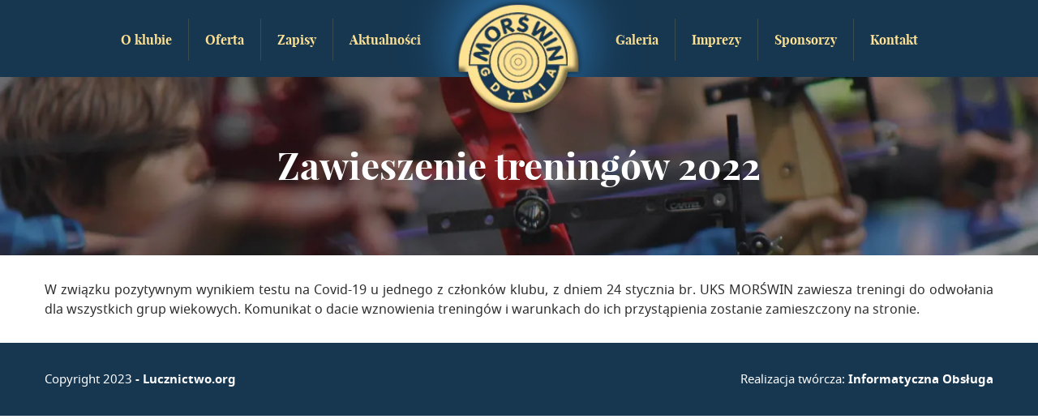

--- FILE ---
content_type: text/html; charset=UTF-8
request_url: http://lucznictwo.org/zawieszenie-treningow-2022/
body_size: 5746
content:
<!DOCTYPE html>
<html>
<head>
<meta name="viewport" content="width=device-width, initial-scale=1">
<meta http-equiv="Content-Type" content="text/html; charset=utf-8" />
<meta name="Author" content="Informatyczna Obsługa" />
<!-- <link rel="stylesheet" href="http://lucznictwo.org/wp-content/themes/lucznictwo/style.css"> -->
<link rel="stylesheet" type="text/css" href="//lucznictwo.org/wp-content/cache/wpfc-minified/jykim5co/4oxj7.css" media="all"/>
<link rel="icon" type="image/png" href="ikona.png">
<script src='//lucznictwo.org/wp-content/cache/wpfc-minified/97no5tn5/4oxj7.js' type="text/javascript"></script>
<!-- <script src="http://lucznictwo.org/wp-content/themes/lucznictwo/js/jquery.min.js"></script> -->
<title>Zawieszenie treningów 2022 &#8211; Morświn Łucznictwo</title>
<meta name='robots' content='max-image-preview:large' />
<style>img:is([sizes="auto" i], [sizes^="auto," i]) { contain-intrinsic-size: 3000px 1500px }</style>
<link rel="alternate" type="application/rss+xml" title="Morświn Łucznictwo &raquo; Zawieszenie treningów 2022 Kanał z komentarzami" href="http://lucznictwo.org/zawieszenie-treningow-2022/feed/" />
<style>
.lazyload,
.lazyloading {
max-width: 100%;
}
</style>
<!-- <link rel='stylesheet' id='responsive-slider-css' href='http://lucznictwo.org/wp-content/plugins/responsive-slider/css/responsive-slider.css?ver=0.1' type='text/css' media='all' /> -->
<!-- <link rel='stylesheet' id='wp-block-library-css' href='http://lucznictwo.org/wp-includes/css/dist/block-library/style.min.css?ver=6.8.3' type='text/css' media='all' /> -->
<link rel="stylesheet" type="text/css" href="//lucznictwo.org/wp-content/cache/wpfc-minified/9mesu4e6/4oxj7.css" media="all"/>
<style id='classic-theme-styles-inline-css' type='text/css'>
/*! This file is auto-generated */
.wp-block-button__link{color:#fff;background-color:#32373c;border-radius:9999px;box-shadow:none;text-decoration:none;padding:calc(.667em + 2px) calc(1.333em + 2px);font-size:1.125em}.wp-block-file__button{background:#32373c;color:#fff;text-decoration:none}
</style>
<style id='global-styles-inline-css' type='text/css'>
:root{--wp--preset--aspect-ratio--square: 1;--wp--preset--aspect-ratio--4-3: 4/3;--wp--preset--aspect-ratio--3-4: 3/4;--wp--preset--aspect-ratio--3-2: 3/2;--wp--preset--aspect-ratio--2-3: 2/3;--wp--preset--aspect-ratio--16-9: 16/9;--wp--preset--aspect-ratio--9-16: 9/16;--wp--preset--color--black: #000000;--wp--preset--color--cyan-bluish-gray: #abb8c3;--wp--preset--color--white: #ffffff;--wp--preset--color--pale-pink: #f78da7;--wp--preset--color--vivid-red: #cf2e2e;--wp--preset--color--luminous-vivid-orange: #ff6900;--wp--preset--color--luminous-vivid-amber: #fcb900;--wp--preset--color--light-green-cyan: #7bdcb5;--wp--preset--color--vivid-green-cyan: #00d084;--wp--preset--color--pale-cyan-blue: #8ed1fc;--wp--preset--color--vivid-cyan-blue: #0693e3;--wp--preset--color--vivid-purple: #9b51e0;--wp--preset--gradient--vivid-cyan-blue-to-vivid-purple: linear-gradient(135deg,rgba(6,147,227,1) 0%,rgb(155,81,224) 100%);--wp--preset--gradient--light-green-cyan-to-vivid-green-cyan: linear-gradient(135deg,rgb(122,220,180) 0%,rgb(0,208,130) 100%);--wp--preset--gradient--luminous-vivid-amber-to-luminous-vivid-orange: linear-gradient(135deg,rgba(252,185,0,1) 0%,rgba(255,105,0,1) 100%);--wp--preset--gradient--luminous-vivid-orange-to-vivid-red: linear-gradient(135deg,rgba(255,105,0,1) 0%,rgb(207,46,46) 100%);--wp--preset--gradient--very-light-gray-to-cyan-bluish-gray: linear-gradient(135deg,rgb(238,238,238) 0%,rgb(169,184,195) 100%);--wp--preset--gradient--cool-to-warm-spectrum: linear-gradient(135deg,rgb(74,234,220) 0%,rgb(151,120,209) 20%,rgb(207,42,186) 40%,rgb(238,44,130) 60%,rgb(251,105,98) 80%,rgb(254,248,76) 100%);--wp--preset--gradient--blush-light-purple: linear-gradient(135deg,rgb(255,206,236) 0%,rgb(152,150,240) 100%);--wp--preset--gradient--blush-bordeaux: linear-gradient(135deg,rgb(254,205,165) 0%,rgb(254,45,45) 50%,rgb(107,0,62) 100%);--wp--preset--gradient--luminous-dusk: linear-gradient(135deg,rgb(255,203,112) 0%,rgb(199,81,192) 50%,rgb(65,88,208) 100%);--wp--preset--gradient--pale-ocean: linear-gradient(135deg,rgb(255,245,203) 0%,rgb(182,227,212) 50%,rgb(51,167,181) 100%);--wp--preset--gradient--electric-grass: linear-gradient(135deg,rgb(202,248,128) 0%,rgb(113,206,126) 100%);--wp--preset--gradient--midnight: linear-gradient(135deg,rgb(2,3,129) 0%,rgb(40,116,252) 100%);--wp--preset--font-size--small: 13px;--wp--preset--font-size--medium: 20px;--wp--preset--font-size--large: 36px;--wp--preset--font-size--x-large: 42px;--wp--preset--spacing--20: 0.44rem;--wp--preset--spacing--30: 0.67rem;--wp--preset--spacing--40: 1rem;--wp--preset--spacing--50: 1.5rem;--wp--preset--spacing--60: 2.25rem;--wp--preset--spacing--70: 3.38rem;--wp--preset--spacing--80: 5.06rem;--wp--preset--shadow--natural: 6px 6px 9px rgba(0, 0, 0, 0.2);--wp--preset--shadow--deep: 12px 12px 50px rgba(0, 0, 0, 0.4);--wp--preset--shadow--sharp: 6px 6px 0px rgba(0, 0, 0, 0.2);--wp--preset--shadow--outlined: 6px 6px 0px -3px rgba(255, 255, 255, 1), 6px 6px rgba(0, 0, 0, 1);--wp--preset--shadow--crisp: 6px 6px 0px rgba(0, 0, 0, 1);}:where(.is-layout-flex){gap: 0.5em;}:where(.is-layout-grid){gap: 0.5em;}body .is-layout-flex{display: flex;}.is-layout-flex{flex-wrap: wrap;align-items: center;}.is-layout-flex > :is(*, div){margin: 0;}body .is-layout-grid{display: grid;}.is-layout-grid > :is(*, div){margin: 0;}:where(.wp-block-columns.is-layout-flex){gap: 2em;}:where(.wp-block-columns.is-layout-grid){gap: 2em;}:where(.wp-block-post-template.is-layout-flex){gap: 1.25em;}:where(.wp-block-post-template.is-layout-grid){gap: 1.25em;}.has-black-color{color: var(--wp--preset--color--black) !important;}.has-cyan-bluish-gray-color{color: var(--wp--preset--color--cyan-bluish-gray) !important;}.has-white-color{color: var(--wp--preset--color--white) !important;}.has-pale-pink-color{color: var(--wp--preset--color--pale-pink) !important;}.has-vivid-red-color{color: var(--wp--preset--color--vivid-red) !important;}.has-luminous-vivid-orange-color{color: var(--wp--preset--color--luminous-vivid-orange) !important;}.has-luminous-vivid-amber-color{color: var(--wp--preset--color--luminous-vivid-amber) !important;}.has-light-green-cyan-color{color: var(--wp--preset--color--light-green-cyan) !important;}.has-vivid-green-cyan-color{color: var(--wp--preset--color--vivid-green-cyan) !important;}.has-pale-cyan-blue-color{color: var(--wp--preset--color--pale-cyan-blue) !important;}.has-vivid-cyan-blue-color{color: var(--wp--preset--color--vivid-cyan-blue) !important;}.has-vivid-purple-color{color: var(--wp--preset--color--vivid-purple) !important;}.has-black-background-color{background-color: var(--wp--preset--color--black) !important;}.has-cyan-bluish-gray-background-color{background-color: var(--wp--preset--color--cyan-bluish-gray) !important;}.has-white-background-color{background-color: var(--wp--preset--color--white) !important;}.has-pale-pink-background-color{background-color: var(--wp--preset--color--pale-pink) !important;}.has-vivid-red-background-color{background-color: var(--wp--preset--color--vivid-red) !important;}.has-luminous-vivid-orange-background-color{background-color: var(--wp--preset--color--luminous-vivid-orange) !important;}.has-luminous-vivid-amber-background-color{background-color: var(--wp--preset--color--luminous-vivid-amber) !important;}.has-light-green-cyan-background-color{background-color: var(--wp--preset--color--light-green-cyan) !important;}.has-vivid-green-cyan-background-color{background-color: var(--wp--preset--color--vivid-green-cyan) !important;}.has-pale-cyan-blue-background-color{background-color: var(--wp--preset--color--pale-cyan-blue) !important;}.has-vivid-cyan-blue-background-color{background-color: var(--wp--preset--color--vivid-cyan-blue) !important;}.has-vivid-purple-background-color{background-color: var(--wp--preset--color--vivid-purple) !important;}.has-black-border-color{border-color: var(--wp--preset--color--black) !important;}.has-cyan-bluish-gray-border-color{border-color: var(--wp--preset--color--cyan-bluish-gray) !important;}.has-white-border-color{border-color: var(--wp--preset--color--white) !important;}.has-pale-pink-border-color{border-color: var(--wp--preset--color--pale-pink) !important;}.has-vivid-red-border-color{border-color: var(--wp--preset--color--vivid-red) !important;}.has-luminous-vivid-orange-border-color{border-color: var(--wp--preset--color--luminous-vivid-orange) !important;}.has-luminous-vivid-amber-border-color{border-color: var(--wp--preset--color--luminous-vivid-amber) !important;}.has-light-green-cyan-border-color{border-color: var(--wp--preset--color--light-green-cyan) !important;}.has-vivid-green-cyan-border-color{border-color: var(--wp--preset--color--vivid-green-cyan) !important;}.has-pale-cyan-blue-border-color{border-color: var(--wp--preset--color--pale-cyan-blue) !important;}.has-vivid-cyan-blue-border-color{border-color: var(--wp--preset--color--vivid-cyan-blue) !important;}.has-vivid-purple-border-color{border-color: var(--wp--preset--color--vivid-purple) !important;}.has-vivid-cyan-blue-to-vivid-purple-gradient-background{background: var(--wp--preset--gradient--vivid-cyan-blue-to-vivid-purple) !important;}.has-light-green-cyan-to-vivid-green-cyan-gradient-background{background: var(--wp--preset--gradient--light-green-cyan-to-vivid-green-cyan) !important;}.has-luminous-vivid-amber-to-luminous-vivid-orange-gradient-background{background: var(--wp--preset--gradient--luminous-vivid-amber-to-luminous-vivid-orange) !important;}.has-luminous-vivid-orange-to-vivid-red-gradient-background{background: var(--wp--preset--gradient--luminous-vivid-orange-to-vivid-red) !important;}.has-very-light-gray-to-cyan-bluish-gray-gradient-background{background: var(--wp--preset--gradient--very-light-gray-to-cyan-bluish-gray) !important;}.has-cool-to-warm-spectrum-gradient-background{background: var(--wp--preset--gradient--cool-to-warm-spectrum) !important;}.has-blush-light-purple-gradient-background{background: var(--wp--preset--gradient--blush-light-purple) !important;}.has-blush-bordeaux-gradient-background{background: var(--wp--preset--gradient--blush-bordeaux) !important;}.has-luminous-dusk-gradient-background{background: var(--wp--preset--gradient--luminous-dusk) !important;}.has-pale-ocean-gradient-background{background: var(--wp--preset--gradient--pale-ocean) !important;}.has-electric-grass-gradient-background{background: var(--wp--preset--gradient--electric-grass) !important;}.has-midnight-gradient-background{background: var(--wp--preset--gradient--midnight) !important;}.has-small-font-size{font-size: var(--wp--preset--font-size--small) !important;}.has-medium-font-size{font-size: var(--wp--preset--font-size--medium) !important;}.has-large-font-size{font-size: var(--wp--preset--font-size--large) !important;}.has-x-large-font-size{font-size: var(--wp--preset--font-size--x-large) !important;}
:where(.wp-block-post-template.is-layout-flex){gap: 1.25em;}:where(.wp-block-post-template.is-layout-grid){gap: 1.25em;}
:where(.wp-block-columns.is-layout-flex){gap: 2em;}:where(.wp-block-columns.is-layout-grid){gap: 2em;}
:root :where(.wp-block-pullquote){font-size: 1.5em;line-height: 1.6;}
</style>
<!-- <link rel='stylesheet' id='contact-form-7-css' href='http://lucznictwo.org/wp-content/plugins/contact-form-7/includes/css/styles.css?ver=6.1.2' type='text/css' media='all' /> -->
<!-- <link rel='stylesheet' id='slb_core-css' href='http://lucznictwo.org/wp-content/plugins/simple-lightbox/client/css/app.css?ver=2.9.4' type='text/css' media='all' /> -->
<link rel="stylesheet" type="text/css" href="//lucznictwo.org/wp-content/cache/wpfc-minified/qtsz3av9/4p4c0.css" media="all"/>
<!-- <script type="text/javascript" src="http://lucznictwo.org/wp-includes/js/jquery/jquery.min.js?ver=3.7.1" id="jquery-core-js"></script> -->
<!-- <script type="text/javascript" src="http://lucznictwo.org/wp-includes/js/jquery/jquery-migrate.min.js?ver=3.4.1" id="jquery-migrate-js"></script> -->
<link rel="https://api.w.org/" href="http://lucznictwo.org/wp-json/" /><link rel="alternate" title="JSON" type="application/json" href="http://lucznictwo.org/wp-json/wp/v2/posts/4447" /><link rel="EditURI" type="application/rsd+xml" title="RSD" href="http://lucznictwo.org/xmlrpc.php?rsd" />
<meta name="generator" content="WordPress 6.8.3" />
<link rel="canonical" href="http://lucznictwo.org/zawieszenie-treningow-2022/" />
<link rel='shortlink' href='http://lucznictwo.org/?p=4447' />
<link rel="alternate" title="oEmbed (JSON)" type="application/json+oembed" href="http://lucznictwo.org/wp-json/oembed/1.0/embed?url=http%3A%2F%2Flucznictwo.org%2Fzawieszenie-treningow-2022%2F" />
<link rel="alternate" title="oEmbed (XML)" type="text/xml+oembed" href="http://lucznictwo.org/wp-json/oembed/1.0/embed?url=http%3A%2F%2Flucznictwo.org%2Fzawieszenie-treningow-2022%2F&#038;format=xml" />
<script>document.createElement( "picture" );if(!window.HTMLPictureElement && document.addEventListener) {window.addEventListener("DOMContentLoaded", function() {var s = document.createElement("script");s.src = "http://lucznictwo.org/wp-content/plugins/webp-express/js/picturefill.min.js";document.body.appendChild(s);});}</script>		<script>
document.documentElement.className = document.documentElement.className.replace('no-js', 'js');
</script>
<style>
.no-js img.lazyload {
display: none;
}
figure.wp-block-image img.lazyloading {
min-width: 150px;
}
.lazyload,
.lazyloading {
--smush-placeholder-width: 100px;
--smush-placeholder-aspect-ratio: 1/1;
width: var(--smush-image-width, var(--smush-placeholder-width)) !important;
aspect-ratio: var(--smush-image-aspect-ratio, var(--smush-placeholder-aspect-ratio)) !important;
}
.lazyload, .lazyloading {
opacity: 0;
}
.lazyloaded {
opacity: 1;
transition: opacity 400ms;
transition-delay: 0ms;
}
</style>
<script>
$(document).ready(function(){
$(".menu-item-has-children").hover(function() {
$("> .sub-menu", this).stop(true, true).fadeIn(180);
}, function() {
$("> .sub-menu", this).stop(true, true).fadeOut(180);
});
$("#trigger").click(function() {
$("#menu-menu").toggle('fast');
});
});
</script>
</head>
<body>
<div class="menu-wrap">
<picture><source data-srcset="http://lucznictwo.org/wp-content/webp-express/webp-images/themes/lucznictwo/img/trigger.jpg.webp" type="image/webp"><img data-src="http://lucznictwo.org/wp-content/themes/lucznictwo/img/trigger.jpg" id="trigger" alt="Menu" class="webpexpress-processed lazyload" src="[data-uri]" style="--smush-placeholder-width: 32px; --smush-placeholder-aspect-ratio: 32/24;"></picture>
<a href="/"><picture><source data-srcset="http://lucznictwo.org/wp-content/webp-express/webp-images/themes/lucznictwo/img/logot.png.webp" type="image/webp"><img data-src="http://lucznictwo.org/wp-content/themes/lucznictwo/img/logot.png" id="logotop" alt="UKS MORŚWIN" title="Powrót na stronę główną" class="webpexpress-processed lazyload" src="[data-uri]" style="--smush-placeholder-width: 159px; --smush-placeholder-aspect-ratio: 159/145;"></picture></a>
<picture><source data-srcset="http://lucznictwo.org/wp-content/webp-express/webp-images/themes/lucznictwo/img/logob.png.webp" type="image/webp"><img data-src="http://lucznictwo.org/wp-content/themes/lucznictwo/img/logob.png" id="logob" alt="UKS MORŚWIN" class="webpexpress-processed lazyload" src="[data-uri]" style="--smush-placeholder-width: 316px; --smush-placeholder-aspect-ratio: 316/95;"></picture>
<div class="menu-menu-container"><ul id="menu-menu" class="menu"><li id="menu-item-125" class="menu-item menu-item-type-custom menu-item-object-custom menu-item-has-children menu-item-125"><a href="#">O klubie</a>
<ul class="sub-menu">
<li id="menu-item-45" class="menu-item menu-item-type-post_type menu-item-object-page menu-item-45"><a href="http://lucznictwo.org/o-klubie/poznaj-uks-morswin/">Poznaj UKS MORŚWIN</a></li>
<li id="menu-item-44" class="menu-item menu-item-type-post_type menu-item-object-page menu-item-44"><a href="http://lucznictwo.org/o-klubie/treningi/">Treningi</a></li>
<li id="menu-item-43" class="menu-item menu-item-type-post_type menu-item-object-page menu-item-43"><a href="http://lucznictwo.org/o-klubie/zawodnicy/">Zawodnicy</a></li>
<li id="menu-item-42" class="menu-item menu-item-type-post_type menu-item-object-page menu-item-42"><a href="http://lucznictwo.org/o-klubie/media-o-klubie/">Media o klubie</a></li>
</ul>
</li>
<li id="menu-item-30" class="menu-item menu-item-type-post_type menu-item-object-page menu-item-30"><a href="http://lucznictwo.org/oferta/">Oferta</a></li>
<li id="menu-item-32" class="menu-item menu-item-type-post_type menu-item-object-page menu-item-32"><a href="http://lucznictwo.org/zapisy/">Zapisy</a></li>
<li id="menu-item-25" class="menu-item menu-item-type-post_type menu-item-object-page current_page_parent menu-item-25"><a href="http://lucznictwo.org/aktualnosci/">Aktualności</a></li>
<li id="menu-item-26" class="menu-item menu-item-type-post_type menu-item-object-page menu-item-26"><a href="http://lucznictwo.org/galeria/">Galeria</a></li>
<li id="menu-item-27" class="menu-item menu-item-type-post_type menu-item-object-page menu-item-27"><a href="http://lucznictwo.org/imprezy/">Imprezy</a></li>
<li id="menu-item-31" class="menu-item menu-item-type-post_type menu-item-object-page menu-item-31"><a href="http://lucznictwo.org/sponsorzy/">Sponsorzy</a></li>
<li id="menu-item-28" class="menu-item menu-item-type-post_type menu-item-object-page menu-item-28"><a href="http://lucznictwo.org/kontakt/">Kontakt</a></li>
</ul></div></div>
<div id="header-img" style="background:inherit;" data-bg="url(&#039;http://lucznictwo.org/wp-content/uploads/2017/12/aktualnosci.jpg&#039;) center" class="lazyload">
<h1>Zawieszenie treningów 2022</h1>
</div>
<div class="page-content wrap1170">
<div id="primary" class="content-area">
<div id="content" class="site-content" role="main">
<div id="post-4447" class="post-4447 post type-post status-publish format-standard has-post-thumbnail hentry category-news">
<div class="entry-content">
<p style="text-align: justify;">W&nbsp;związku pozytywnym wynikiem testu na&nbsp;Covid-19 u&nbsp;jednego z&nbsp;członków klubu, z&nbsp;dniem 24 stycznia br.&nbsp;UKS MORŚWIN zawiesza treningi do&nbsp;odwołania dla wszystkich grup wiekowych. Komunikat o&nbsp;dacie wznowienia treningów i&nbsp;warunkach do&nbsp;ich przystąpienia zostanie zamieszczony na&nbsp;stronie.</p>	</div><!-- .entry-content -->
</div><!-- #post-## -->
</div><!-- #content -->
</div><!-- #primary -->
</div><div style="clear:both;"></div>
<div id="footer">
<div class="wrap1170">
<div class="left">Copyright 2023 <strong>- Lucznictwo.org</strong></div>
<div class="right">Realizacja twórcza: <strong><a href="https://informatycznaobsluga.pl">Informatyczna Obsługa</a></strong></div>
</div>
</div>
<script type="speculationrules">
{"prefetch":[{"source":"document","where":{"and":[{"href_matches":"\/*"},{"not":{"href_matches":["\/wp-*.php","\/wp-admin\/*","\/wp-content\/uploads\/*","\/wp-content\/*","\/wp-content\/plugins\/*","\/wp-content\/themes\/lucznictwo\/*","\/*\\?(.+)"]}},{"not":{"selector_matches":"a[rel~=\"nofollow\"]"}},{"not":{"selector_matches":".no-prefetch, .no-prefetch a"}}]},"eagerness":"conservative"}]}
</script>
<script type="text/javascript" id="responsive-slider_flex-slider-js-extra">
/* <![CDATA[ */
var slider = {"effect":"fade","delay":"5000","duration":"600","start":"1"};
/* ]]> */
</script>
<script type="text/javascript" src="http://lucznictwo.org/wp-content/plugins/responsive-slider/responsive-slider.js?ver=0.1" id="responsive-slider_flex-slider-js"></script>
<script type="text/javascript" src="http://lucznictwo.org/wp-includes/js/dist/hooks.min.js?ver=4d63a3d491d11ffd8ac6" id="wp-hooks-js"></script>
<script type="text/javascript" src="http://lucznictwo.org/wp-includes/js/dist/i18n.min.js?ver=5e580eb46a90c2b997e6" id="wp-i18n-js"></script>
<script type="text/javascript" id="wp-i18n-js-after">
/* <![CDATA[ */
wp.i18n.setLocaleData( { 'text direction\u0004ltr': [ 'ltr' ] } );
/* ]]> */
</script>
<script type="text/javascript" src="http://lucznictwo.org/wp-content/plugins/contact-form-7/includes/swv/js/index.js?ver=6.1.2" id="swv-js"></script>
<script type="text/javascript" id="contact-form-7-js-translations">
/* <![CDATA[ */
( function( domain, translations ) {
var localeData = translations.locale_data[ domain ] || translations.locale_data.messages;
localeData[""].domain = domain;
wp.i18n.setLocaleData( localeData, domain );
} )( "contact-form-7", {"translation-revision-date":"2025-10-01 13:24:59+0000","generator":"GlotPress\/4.0.1","domain":"messages","locale_data":{"messages":{"":{"domain":"messages","plural-forms":"nplurals=3; plural=(n == 1) ? 0 : ((n % 10 >= 2 && n % 10 <= 4 && (n % 100 < 12 || n % 100 > 14)) ? 1 : 2);","lang":"pl"},"This contact form is placed in the wrong place.":["Ten formularz kontaktowy zosta\u0142 umieszczony w niew\u0142a\u015bciwym miejscu."],"Error:":["B\u0142\u0105d:"]}},"comment":{"reference":"includes\/js\/index.js"}} );
/* ]]> */
</script>
<script type="text/javascript" id="contact-form-7-js-before">
/* <![CDATA[ */
var wpcf7 = {
"api": {
"root": "http:\/\/lucznictwo.org\/wp-json\/",
"namespace": "contact-form-7\/v1"
}
};
/* ]]> */
</script>
<script type="text/javascript" src="http://lucznictwo.org/wp-content/plugins/contact-form-7/includes/js/index.js?ver=6.1.2" id="contact-form-7-js"></script>
<script type="text/javascript" id="smush-lazy-load-js-before">
/* <![CDATA[ */
var smushLazyLoadOptions = {"autoResizingEnabled":false,"autoResizeOptions":{"precision":5,"skipAutoWidth":true}};
/* ]]> */
</script>
<script type="text/javascript" src="http://lucznictwo.org/wp-content/plugins/wp-smushit/app/assets/js/smush-lazy-load.min.js?ver=3.22.1" id="smush-lazy-load-js"></script>
<script type="text/javascript" id="slb_context">/* <![CDATA[ */if ( !!window.jQuery ) {(function($){$(document).ready(function(){if ( !!window.SLB ) { {$.extend(SLB, {"context":["public","user_guest"]});} }})})(jQuery);}/* ]]> */</script>
</body>
</html><!-- WP Fastest Cache file was created in 0.228 seconds, on 22 January 2026 @ 13:35 --><!-- via php -->

--- FILE ---
content_type: text/css
request_url: http://lucznictwo.org/wp-content/cache/wpfc-minified/jykim5co/4oxj7.css
body_size: 5741
content:
html, body, div, span, applet, object, iframe,
h1, h2, h3, h4, h5, h6, p, blockquote, pre,
a, abbr, acronym, address, big, cite, code,
del, dfn, em, img, ins, kbd, q, s, samp,
small, strike, strong, sub, sup, tt, var,
b, u, i, center,
dl, dt, dd, ol, ul, li,
fieldset, form, label, legend,
table, caption, tbody, tfoot, thead, tr, th, td,
article, aside, canvas, details, embed, 
figure, figcaption, footer, header, hgroup, 
menu, nav, output, ruby, section, summary,
time, mark, audio, video {
margin: 0;
padding: 0;
border: 0;
font-size: 100%;
font: inherit;
vertical-align: baseline;
}
article, aside, details, figcaption, figure, 
footer, header, hgroup, menu, nav, section {
display: block;
}
body {
line-height: 1;
}
ol, ul {
list-style: none;
}
blockquote, q {
quotes: none;
}
blockquote:before, blockquote:after,
q:before, q:after {
content: '';
content: none;
}
table {
border-collapse: collapse;
border-spacing: 0;
} .alignnone {
margin: 5px 20px 20px 0;
}
.aligncenter,
div.aligncenter {
display: block;
margin: 5px auto 5px auto;
}
.alignright {
float:right;
margin: 5px 0 20px 20px;
}
.alignleft {
float: left;
margin: 5px 20px 20px 0;
}
a img.alignright {
float: right;
margin: 5px 0 20px 20px;
}
a img.alignnone {
margin: 5px 20px 20px 0;
}
a img.alignleft {
float: left;
margin: 5px 20px 20px 0;
}
a img.aligncenter {
display: block;
margin-left: auto;
margin-right: auto;
}
.wp-caption {
background: #fff;
border: 1px solid #f0f0f0;
max-width: 96%; padding: 5px 3px 10px;
text-align: center;
}
.wp-caption.alignnone {
margin: 5px 20px 20px 0;
}
.wp-caption.alignleft {
margin: 5px 20px 20px 0;
}
.wp-caption.alignright {
margin: 5px 0 20px 20px;
}
.wp-caption img {
border: 0 none;
height: auto;
margin: 0;
max-width: 98.5%;
padding: 0;
width: auto;
}
.wp-caption p.wp-caption-text {
font-size: 11px;
line-height: 17px;
margin: 0;
padding: 0 4px 5px;
} .screen-reader-text {
clip: rect(1px, 1px, 1px, 1px);
position: absolute !important;
white-space: nowrap;
height: 1px;
width: 1px;
overflow: hidden;
}
.screen-reader-text:focus {
background-color: #f1f1f1;
border-radius: 3px;
box-shadow: 0 0 2px 2px rgba(0, 0, 0, 0.6);
clip: auto !important;
color: #21759b;
display: block;
font-size: 14px;
font-size: 0.875rem;
font-weight: bold;
height: auto;
left: 5px;
line-height: normal;
padding: 15px 23px 14px;
text-decoration: none;
top: 5px;
width: auto;
z-index: 100000; }
.gallery {
margin-bottom: 20px;
}
.gallery-item {
float: left;
margin: 0 4px 4px 0;
overflow: hidden;
position: relative;
}
.gallery-columns-1 .gallery-item {
max-width: 100%;
}
.gallery-columns-2 .gallery-item {
max-width: 48%;
max-width: -webkit-calc(50% - 4px);
max-width:         calc(50% - 4px);
}
.gallery-columns-3 .gallery-item {
max-width: 32%;
max-width: -webkit-calc(33.3% - 4px);
max-width:         calc(33.3% - 4px);
}
.gallery-columns-4 .gallery-item {
max-width: 23%;
max-width: -webkit-calc(25% - 4px);
max-width:         calc(25% - 4px);
}
.gallery-columns-5 .gallery-item {
max-width: 19%;
max-width: -webkit-calc(20% - 4px);
max-width:         calc(20% - 4px);
}
.gallery-columns-6 .gallery-item {
max-width: 15%;
max-width: -webkit-calc(16.7% - 4px);
max-width:         calc(16.7% - 4px);
}
.gallery-columns-7 .gallery-item {
max-width: 13%;
max-width: -webkit-calc(14.28% - 4px);
max-width:         calc(14.28% - 4px);
}
.gallery-columns-8 .gallery-item {
max-width: 11%;
max-width: -webkit-calc(12.5% - 4px);
max-width:         calc(12.5% - 4px);
}
.gallery-columns-9 .gallery-item {
max-width: 9%;
max-width: -webkit-calc(11.1% - 4px);
max-width:         calc(11.1% - 4px);
}
.gallery-columns-1 .gallery-item:nth-of-type(1n),
.gallery-columns-2 .gallery-item:nth-of-type(2n),
.gallery-columns-3 .gallery-item:nth-of-type(3n),
.gallery-columns-4 .gallery-item:nth-of-type(4n),
.gallery-columns-5 .gallery-item:nth-of-type(5n),
.gallery-columns-6 .gallery-item:nth-of-type(6n),
.gallery-columns-7 .gallery-item:nth-of-type(7n),
.gallery-columns-8 .gallery-item:nth-of-type(8n),
.gallery-columns-9 .gallery-item:nth-of-type(9n) {
margin-right: 0;
}
.gallery-caption {
background-color: rgba(0, 0, 0, 0.7);
-webkit-box-sizing: border-box;
-moz-box-sizing:    border-box;
box-sizing:         border-box;
color: #fff;
font-size: 12px;
line-height: 1.5;
margin: 0;
max-height: 50%;
opacity: 0;
padding: 6px 8px;
position: absolute;
bottom: 0;
left: 0;
text-align: left;
width: 100%;
}
.gallery-caption:before {
content: "";
height: 100%;
min-height: 49px;
position: absolute;
top: 0;
left: 0;
width: 100%;
}
.gallery-item:hover .gallery-caption {
opacity: 1;
}
.entry-content .gallery-item a{border:none;}
.entry-content{margin:30px auto;}
.gallery-columns-7 .gallery-caption,
.gallery-columns-8 .gallery-caption,
.gallery-columns-9 .gallery-caption {
display: none;
}
.gallery{text-align:center;}
.gallery-item{display:inline-block;padding: 0 10px;float:none;}
a,.menu li, a:before,a:after,span:before,span:after{ transition: all .18s cubic-bezier(0.64,0.20,0.02,0.35);
-webkit-transition: all .18s cubic-bezier(0.64,0.20,0.02,0.35);
}
img {
transition: all .3s cubic-bezier(0.64,0.20,0.02,0.35);
-webkit-transition: all .3s cubic-bezier(0.64,0.20,0.02,0.35);
}
input, textarea, button, label, option, select, .button, .hndle {
transition: all .25s cubic-bezier(0.64,0.20,0.02,0.35);
-webkit-transition: all .25s cubic-bezier(0.64,0.20,0.02,0.35);
} #wpwrap #nav-menus-frame #menu-management-liquid li, 
.wp-picker-holder a {
transition: none;
-webkit-transition: none;
}
@font-face {
font-family: 'playfair_displaybold';
src: url(//lucznictwo.org/wp-content/themes/lucznictwo/fonts/playfairdisplay-bold-webfont.eot);
src: url(//lucznictwo.org/wp-content/themes/lucznictwo/fonts/playfairdisplay-bold-webfont.eot?#iefix) format('embedded-opentype'),
url(//lucznictwo.org/wp-content/themes/lucznictwo/fonts/playfairdisplay-bold-webfont.woff2) format('woff2'),
url(//lucznictwo.org/wp-content/themes/lucznictwo/fonts/playfairdisplay-bold-webfont.woff) format('woff'),
url(//lucznictwo.org/wp-content/themes/lucznictwo/fonts/playfairdisplay-bold-webfont.ttf) format('truetype'),
url(//lucznictwo.org/wp-content/themes/lucznictwo/fonts/playfairdisplay-bold-webfont.svg#playfair_displaybold) format('svg');
font-weight: normal;
font-style: normal;
}	
@font-face {
font-family: 'noto_sansbold';
src: url(//lucznictwo.org/wp-content/themes/lucznictwo/fonts/notosans-bold-webfont.eot);
src: url(//lucznictwo.org/wp-content/themes/lucznictwo/fonts/notosans-bold-webfont.eot?#iefix) format('embedded-opentype'),
url(//lucznictwo.org/wp-content/themes/lucznictwo/fonts/notosans-bold-webfont.woff2) format('woff2'),
url(//lucznictwo.org/wp-content/themes/lucznictwo/fonts/notosans-bold-webfont.woff) format('woff'),
url(//lucznictwo.org/wp-content/themes/lucznictwo/fonts/notosans-bold-webfont.ttf) format('truetype'),
url(//lucznictwo.org/wp-content/themes/lucznictwo/fonts/notosans-bold-webfont.svg#noto_sansbold) format('svg');
font-weight: normal;
font-style: normal;
}
@font-face {
font-family: 'noto_sansregular';
src: url(//lucznictwo.org/wp-content/themes/lucznictwo/fonts/notosans-regular-webfont.eot);
src: url(//lucznictwo.org/wp-content/themes/lucznictwo/fonts/notosans-regular-webfont.eot?#iefix) format('embedded-opentype'),
url(//lucznictwo.org/wp-content/themes/lucznictwo/fonts/notosans-regular-webfont.woff2) format('woff2'),
url(//lucznictwo.org/wp-content/themes/lucznictwo/fonts/notosans-regular-webfont.woff) format('woff'),
url(//lucznictwo.org/wp-content/themes/lucznictwo/fonts/notosans-regular-webfont.ttf) format('truetype'),
url(//lucznictwo.org/wp-content/themes/lucznictwo/fonts/notosans-regular-webfont.svg#noto_sansregular) format('svg');
font-weight: normal;
font-style: normal;
}
@font-face {
font-family: 'playfair_displayregular';
src: url(//lucznictwo.org/wp-content/themes/lucznictwo/fonts/playfairdisplay-regular-webfont.eot);
src: url(//lucznictwo.org/wp-content/themes/lucznictwo/fonts/playfairdisplay-regular-webfont.eot?#iefix) format('embedded-opentype'),
url(//lucznictwo.org/wp-content/themes/lucznictwo/fonts/playfairdisplay-regular-webfont.woff2) format('woff2'),
url(//lucznictwo.org/wp-content/themes/lucznictwo/fonts/playfairdisplay-regular-webfont.woff) format('woff'),
url(//lucznictwo.org/wp-content/themes/lucznictwo/fonts/playfairdisplay-regular-webfont.ttf) format('truetype'),
url(//lucznictwo.org/wp-content/themes/lucznictwo/fonts/playfairdisplay-regular-webfont.svg#playfair_displayregular) format('svg');
font-weight: normal;
font-style: normal;
}
@font-face {
font-family: 'noto_sansitalic';
src: url(//lucznictwo.org/wp-content/themes/lucznictwo/fonts/notosans-italic-webfont.eot);
src: url(//lucznictwo.org/wp-content/themes/lucznictwo/fonts/notosans-italic-webfont.eot?#iefix) format('embedded-opentype'),
url(//lucznictwo.org/wp-content/themes/lucznictwo/fonts/notosans-italic-webfont.woff2) format('woff2'),
url(//lucznictwo.org/wp-content/themes/lucznictwo/fonts/notosans-italic-webfont.woff) format('woff'),
url(//lucznictwo.org/wp-content/themes/lucznictwo/fonts/notosans-italic-webfont.ttf) format('truetype'),
url(//lucznictwo.org/wp-content/themes/lucznictwo/fonts/notosans-italic-webfont.svg#noto_sansitalic) format('svg');
font-weight: normal;
font-style: normal;
}		
img{max-width:100%;height:auto;}
.wrap1090{width:100%;max-width:1090px;margin:0 auto;}
.wrap1170{width:100%;max-width:1170px;margin:0 auto;}
.left{float:left;}
.right{float:right;}
.ov{overflow:hidden;}
.button-home{position:relative;float:left;width:30%;margin:0 1.6%;height:229px; margin-bottom:60px;display:table;}
.empty{font-family:noto_sansitalic;font-size:30px;text-align:center;}
#button1{background:url(//lucznictwo.org/wp-content/themes/lucznictwo/img/b1.jpg);}
#button2{background:url(//lucznictwo.org/wp-content/themes/lucznictwo/img/b2.jpg);}
#button3{background:url(//lucznictwo.org/wp-content/themes/lucznictwo/img/b3.jpg);}
.home p{line-height:200%;}
.bbox{width:100%;height:100%;display:table-cell;vertical-align:middle;text-align:center;}
.bbox span{background:#ffe293;font-family:playfair_displaybold;color:#012034;padding:10px 20px;display:inline-block;text-decoration:none;}
.bgbg{width:100%;background:url(//lucznictwo.org/wp-content/themes/lucznictwo/img/bg.jpg)bottom;}
.bbox:before{content:'';position:absolute;border:1px solid #ffe293;top:15px;left:15px;bottom:15px;right:15px;pointer-events: none;}
.media-post .attachment-post-thumbnail:hover{cursor:zoom-in;}
.media-post p img{min-height:0;}
.oferta h3{font-size:23px;}
.border{width:100%;border-top:1px solid #c4cbd0;padding-top:45px;margin-top:20px;}
#double span{font-size:16px;font-family:noto_sansregular}
.wrap-abs{width:100%;position:absolute;}
.wrap-abs{width:100%;position:relative;max-width:1170px;margin:0 auto;}
.menu-wrap{background:#173751;height:95px;width:100%;position:relative;z-index:105;}
.menu{width:100%;max-width:1170px;margin:0 auto;font-family: playfair_displaybold;}
.menu-wrap ul{font-size:0;margin:0 auto;list-style:none;text-align:center;}
.menu-wrap li{position:relative;display:inline-block;vertical-align: top;margin-top:23px;border-radius:4px;}
.menu-wrap li a{display:block;color:#ffe293;font-size:16px;text-decoration:none;padding:18px 20px;border-right:1px solid #394d4f;}
.menu-wrap li:nth-child(1) a{cursor: default;}
.menu-wrap li:nth-child(1) ul li a{cursor: pointer;}
.menu-wrap li:nth-child(4) a{border:none;}
.menu-wrap li:nth-child(4){margin-right:100px;}
.menu-wrap li:nth-child(5){margin-left:100px;}
.menu-wrap li:last-child a{border-right:none;}
.menu-wrap li:first-child {border-radius:4px 4px 0 0;}
.menu-wrap li:hover{background:#ffe293;}
.menu-wrap li:hover a{color:#173751;}
#gallery-name{text-transform:capitalize;}
#logotop{position:absolute;left:50%;margin-left:-80px;
animation-name: logo_animacja;
animation-duration: 2000ms;
transform-origin:70% 70%;
animation-iteration-count: infinite;
animation-timing-function: linear;
z-index:999;
}
@keyframes logo_animacja {
0% { transform: scale(1); }
50% { transform: scale(1.08); }
100% { transform: scale(1); }
}
#logob{position:absolute;left:50%;margin-left:-158px;	z-index:998;pointer-events: none;}
.sub-menu{padding-top:10px;padding-bottom:5px;display:none;border-radius:0 4px 4px 4px;z-index:120;position:absolute;background:#ffe293;left:0;white-space: nowrap;}
.sub-menu li{display:block;text-align:left;margin:0 20px;vertical-align:baseline;}
.sub-menu li a{padding:15px 0px 15px;color:#173751;border-radius:0;border:none;border-bottom:1px solid #c9ba84;}
.sub-menu li a:hover{background:ffe293;color:#173751;}
.page-content,.impreza-post{font-family:noto_sansregular;color:#2d2d2d;}
.page-content strong{font-family:noto_sansbold;}
.page-content  p{line-height:150%;margin-bottom:25px;}
.page-content ul{margin-left:40px;list-style-image: url(//lucznictwo.org/wp-content/themes/lucznictwo/img/kropka.png);margin-bottom:25px;}
.page-content li{padding:10px 10px 0 10px;line-height:150%;}
.page-content a{color:#26608f;}
.slider-wrap{position:relative;}
#menu-menu-male{list-style-image:none;margin:0;padding:0;background:#ffe293;border-radius:4px;padding:5px;}
#menu-menu-male li{padding:0;margin:0;border-bottom:1px solid #c9ba84;margin:5px 10px ;padding:5px 0;}
#menu-menu-male li a{text-decoration:none;}
#menu-menu-male li:last-child{border-bottom:none;}
.archive{font-family:noto_sansitalic;background:url(//lucznictwo.org/wp-content/themes/lucznictwo/img/archiwum.png)left 40px center no-repeat;border:2px solid #ffe293;border-radius:4px;padding:30px 100px;margin-bottom:15px;}
.archive a{color:#012034; text-decoration:underline;}
.page-content  .wpcf7{background:#e6e6e6;padding:20px 30px 1px;}
.page-content  .wpcf7 span{font-family:noto_sansbold;font-size:23px;}
#slide-box{top:70px;left:0;position:absolute;z-index:101;color:#fff;font-family:playfair_displayregular;max-width:450px;}
#slide-box strong{font-family:playfair_displaybold;}
#slide-box span{line-height:120%;font-size:46px;}
#slide-box p{margin-top:50px;font-size:16px;font-family:noto_sansbold;line-height:160%;}
#slide-box a{display:inline-block;background: url(//lucznictwo.org/wp-content/themes/lucznictwo/img/strzala.png)  right 20px center no-repeat #173751;color:#ffe293;text-decoration:none;padding:20px 70px 20px 20px;margin-top:50px;font-family:playfair_displaybold}
.slide-title{display:none;}
.flexslider .slides img{width:100%;}
.responsive-slider.flexslider{max-height:490px;overflow:hidden;}
body .responsive-slider.flexslider .flex-control-nav{right:10% !important;bottom: 10% !important;width: auto !important;}
body .responsive-slider.flexslider .flex-control-nav li a{width:20px !important;height:20px !important;background:url(//lucznictwo.org/wp-content/themes/lucznictwo/img/slider-nav.png) no-repeat -10px -142px !important;}
body .responsive-slider.flexslider .flex-control-nav li a:hover, body .responsive-slider.flexslider .flex-control-nav li a.active{    background-position: -10px -121px !important;}
body .responsive-slider.flexslider .flex-direction-nav li a{height:59px !important;width:59px !important;background:url(//lucznictwo.org/wp-content/themes/lucznictwo/img/slider-nav.png) no-repeat -1px -61px !important}
body .responsive-slider.flexslider .flex-direction-nav li .next {    background-position: -1px -1px !important;    right: 0 !important;}
body .flex-direction-nav li .prev{left:0 !important}
body .responsive-slider.flexslider .flex-direction-nav li a{opacity: 1 !important;top:46% !important;margin-top:-26px !important;}
.front-post {font-family:noto_sansregular;float:left;width:50%;}
.front-post td:first-child{width:170px;}
.front-post td{text-align:justify;font-size:14px;padding:10px;vertical-align:top;line-height:150%;}
.front-post td a{text-decoration:none;color:#012034;font-family:noto_sansbold;margin-top:12px;display: block;}
.front-post .datix{padding:2px 5px;float:left;background:#012034;color:#fff;font-size:12px;margin-bottom:12px;}
.front-post h2{font-size:20px;font-family:noto_sansbold;color:#012034;margin-bottom:12px;}
.front-post img{border-radius:3px;}
.news-post {font-family:noto_sansregular;margin-bottom:30px;}
.news-post td:first-child{width:370px;text-align:center;}
.news-post tr td:first-child{padding:10px 10px 0 10px;}
.news-post td{text-align:justify;font-size:14px;padding:10px;vertical-align:top;line-height:150%;}
.news-post td a{text-decoration:none;color:#012034;font-family:noto_sansbold;margin-top:12px;display: block;}
.news-post td:last-child{border-bottom:1px solid #ffe293;}
.news-post .datix{font-family:playfair_displayregular;float:left;color:#173751;font-size:16px;margin-bottom:12px;}
.news-post h2{font-size:20px;font-family:noto_sansbold;color:#012034;margin-bottom:12px;}
.news-post img{border-radius:3px;}
.important-post{line-height:150%;border-radius:4px;overflow:hidden;max-width:965px;margin:40px auto 30px;width:100%;padding:10px 30px;background:#ffe293;font-family:playfair_displaybold;color:#173751;box-sizing:border-box;}
.important-post a {display:none !important;font-family:noto_sansbold;margin-right:40px;background:#13153b;color:#ffe293;border-radius:3px;padding:10px 20px;display:inline-block;text-decoration:none;float:right;}
.important-post h3{float:left;padding:10px 20px; }
#imprezy{margin:60px auto 160px;}
.impreza-post{border-bottom:1px solid #ffe293;line-height:150%;}
.impreza-post td{padding:10px;vertical-align:middle;}
#media{margin:60px auto 160px;line-height:150%;}
#media table{width:100%;}
.media-post p:last-child{font-family:noto_sansregular;}
.media-post p{font-family:noto_sansregular;}
.media-post .n1{    width: 20%; text-align:center;padding:10px;box-sizing:border-box;position:relative;}
.media-post .n2{    width: 80%;padding:10px;box-sizing:border-box;}
#media .media-post:nth-child(2n+0) .n2{float:left;}
#media .media-post:nth-child(2n+0) .n1{float:right;}
#media .media-post:nth-child(2n+1) .n2{float:right;}
#media .media-post:nth-child(2n+1) .n1{float:left;}
#media .media-post .yt{width: 35%;}
#media .media-post .yt2{width: 65%;}
.gm-style-iw + div {display: none;}
.media-post iframe{max-width:100%;max-height:290px;} 
.media-post .n1 img{max-height:220px;width:auto;min-height:160px;}
.media-wrap{width:100%;position:relative;padding-bottom:10px;}
.media-post:nth-child(2n+0) .medianormal:after{content:"";width:80%;border-bottom:1px solid #ffe293;bottom:-1px;left:0;position:absolute;}
.media-post:nth-child(2n+1) .medianormal:after{content:"";width:80%;border-bottom:1px solid #ffe293;bottom:-1px;right:0;position:absolute;}
.medianone:after{content:"";width:100%;border-bottom:1px solid #ffe293;bottom:-1px;right:0;position:absolute;}
.media-post:nth-child(2n+0) .mediayt:after{content:"";width:65%;border-bottom:1px solid #ffe293;bottom:-1px;left:0;position:absolute;}
.media-post:nth-child(2n+1) .mediayt:after{content:"";width:65%;border-bottom:1px solid #ffe293;bottom:-1px;right:0;position:absolute;}
.media-post h2{font-family:noto_sansbold;font-size:23px;margin-bottom:20px;}
.media-post{margin-bottom:25px;}
.oferta a,.zapisy a,.more{display:inline-block;padding:15px 20px;background:#ffe293;color:#18171c;text-decoration:none; font-family: playfair_displaybold;font-size:16px;}
.more a{color:#18171c;text-decoration:none;}
.oferta ul,.zapisy ul{font-size:15px;}
#nav-wrap{text-align:center;margin-bottom:70px;margin-top:50px;overflow:hidden;}
.sponsorzy img{opacity:0.57;}
.sponsorzy img:hover{opacity:1;}
.kontakt strong{font-family:noto_sansbold}
.kontakt td img{margin:0;}
.kontakt table:first-child tr:first-child td:first-child{vertical-align:top;padding-top:10px;}
.kontakt table:first-child td{padding:10px 20px;vertical-align:middle;line-height:200%;}
.kontakt table:first-child tr td:first-child{text-align:center;font-size:0;}
.kontakt iframe{width:100%;height:600px;}
.kontakt .wpcf7 table tr:first-child td:first-child{min-width:0;padding-left:0;}
.kontakt .wpcf7 td{padding:10px;min-width:75px;}
.kontakt input{max-width:165px;padding:7px;font-family:noto_sansitalic}
.kontakt textarea{margin-top:10px;width:100%;height:130px;padding:7px;font-family:noto_sansitalic}
.kontakt .wpcf7  p{margin-bottom:25px;}
.kontakt .wpcf7 br{display:inline;}
.wpcf7 input[type="submit"] {
background:#ffe293;font-family:playfair_displaybold;color:#18171c;padding:15px 25px;border:none;font-size:16px;
}
.impreza-post td:first-child{min-width:150px;}
.impreza-post td:first-child img{max-width:150px;}
.on1 .nav-previous{float:left;}
.date-roman{text-transform:uppercase;}
.on1 .nav-next{float:right;}
#map-canvas{height:600px;width:100%;}
#map-canvas p{margin:0;font-size:15px;line-height:150%;}
#header-img{background-size:100% auto !important;background-repeat:no-repeat !important;display:table;height:220px;width:100%;font-family:playfair_displaybold;font-size:46px;color:#fff;text-align:center;}
#header-img h1{display:table-cell;vertical-align:middle;}
#footer{font-size:15px;font-family:noto_sansregular;height:90px;color:#fff;background:#173751;}
#footer strong{font-family: noto_sansbold;}
#footer .left,#footer .right{margin-top:37px;}
#footer a{color:#fff; text-decoration:none;}
#trigger{position:absolute;top:35px;right:80px;display:none;}
@media screen and (max-width: 1660px) {
#header-img{background-size:auto 100% !important;}
#slide-box {top:50px;left:90px;}
}
@media screen and (max-width: 1300px) {
#slide-box span{font-size:30px;}
#slide-box p{margin-top:15px;}
#slide-box a{margin-top:15px;}
}
@media screen and (max-width: 1170px) {
body .responsive-slider.flexslider .flex-direction-nav li a{display:none;}
#slide-box{top:80px;left:50px;max-width:600px;}
#slide-box span{font-size:25px;}
#slide-box p{font-size:18px;}
.responsive-slider.flexslider .slides img{    height: 500px;
width: auto;
max-width: none;
}
.wrap1170{width:100%;box-sizing:border-box;padding:0 5px;}
}
@media screen and (max-width: 1050px) {
.menu-wrap li a{padding:18px 15px;}
}
@media screen and (max-width: 1000px) {
#menu-menu > li > a{padding:25px 20px ;}
#logob{left:-80px;margin-left:0;}
.menu-wrap li{margin-top:0;}
#menu-menu .menu-item-30 a{margin-top:30px;border-top:1px solid #ffe293;}
#logotop{left:0;margin:0;}
#menu-menu{padding-top:50px;top:95px;display:none;position:absolute;width:100%;height:1000px;background:#19405f;}
.menu-wrap li:last-child a{border-bottom:none !important;}
#menu-menu > li{border-radius:0;display:list-item;width:100%;;}
.sub-menu{display:block;position:static;background:transparent;width:auto;}
.sub-menu li{text-align:center;margin:0;}
.sub-menu li a{color:#fff;display:inline-block;border:none;}
.menu-wrap li:nth-child(4){margin-right:0;}
#menu-menu li:first-child a{border-bottom:none;}
#menu-menu li a{width:50%;display:inline-block;border-right:none;border-bottom:1px solid #ffe293;}
.menu-wrap li:nth-child(5){margin-left:0;}
.fl-col-small{max-width:100% !important;box-sizing:border-box;padding:0 5px;}
.fl-module-content{margin:0 20px !important;}
.kontakt .wpcf7 td{display:block;}
.front-post{width:100%;float:none;margin-bottom:20px;}
#logotop{z-index:999;}
#trigger{display:block;z-index:999;}
#footer{height:auto;float:left;padding-bottom:20px;padding: 0 20px 20px;}
#footer div{float:left;margin-top:10px !important;}
}
@media screen and (max-width: 768px) {
.button-home span{font-size:20px;}
.media-post .n2,.media-post .n2yt,.media-post iframe{width:100% !important;}
.media-post .n1,#media .media-post .yt{width:100%;text-align:center;}
.media-post .yt iframe{height:350px;max-height:none;}
.page-content ul a{word-break:break-all;}
.fl-photo-content{margin-bottom:20px;}
.front-post td{display:block;}
.important-post a{margin-top:20px;margin-right:0;float:left;}
.important-post{text-align:left;width:75%;}
.important-post h3{padding:0;}
.important-post{padding:15px 25px;}
#slide-box span{font-size:30px;}
#slide-box p{font-size:23px;}
.news-post td{display:block;}
.news-post td:first-child{text-align:center;width:100%;}
body #slb_viewer_wrap .slb_theme_slb_default .slb_controls{top:0 !important;}
body #slb_viewer_wrap .slb_theme_slb_default .slb_content .slb_next .slb_template_tag{right:0 !important;opacity:1 !important}
body #slb_viewer_wrap .slb_theme_slb_default .slb_content .slb_prev .slb_template_tag{left:0 !important;opacity:1 !important}
.responsive-slider.flexslider{max-height:430px !important}
.media-post:nth-child(2n+1) .medianormal:after{width:100%;}
.media-post:nth-child(2n+0) .medianormal:after{width:100%;}
.media-post:nth-child(2n+1) .mediayt:after{width:100%;}
.media-post:nth-child(2n+0) .mediayt:after{width:100%;}
.impreza-post td:first-child{min-width:100px;}
.impreza-post td:first-child img{max-width:100px;}
}
@media screen and (max-width: 500px) {
.button-home span{font-size:25px;}
.button-home{float:none;width:100%;background-size:100% 100% !important;}
.button{width:100%;margin:20px 0;}
.bgbg{background:#ffe293;}
#slide-box span{font-size:25px;}
#slide-box p{font-size:18px;}
.impreza-post td:first-child{min-width:80px;}
.impreza-post td:first-child img{max-width:80px;}
#trigger{right:20px;z-index:99999;}
#header-img h1{font-size:36px;}
#slide-box {top:50px;}
}
@media screen and (max-width: 319px) {
#slide-box p{font-size:15px;}
}
body .foogallery-album-gallery-list li{vertical-align:top;}
.wpcf7-not-valid-tip{font-size:14px !important;}
.foogallery-album-gallery-list{margin-left:0 !important;}
.foogallery-album-gallery-list li{padding:0 !important;}
.foogallery-album-gallery-list .foogallery-pile .foogallery-pile-inner a:before{opacity:0;content:"Zobacz zdjęcia";position:absolute;width:100%;height:100%;max-height:165px;border-radius:4px;background:rgba(255,226,147,0.75);padding-top:80px;font-family:playfair_displaybold;font-size:20px;color:#012034;}
.foogallery-album-gallery-list .foogallery-pile .foogallery-pile-inner a:after{opacity:0;content:"";position:absolute;width:246px;height:141px;border:1px solid #012034;z-index:99;left:12px;top:12px;}
.page-content .foogallery.fg-light.fg-shadow-outline .fg-item-inner{box-shadow:none;}
.foogallery-album-gallery-list .foogallery-pile .foogallery-pile-inner a:hover:before{opacity:1;}
.foogallery-album-gallery-list .foogallery-pile .foogallery-pile-inner a:hover:after{opacity:1;}
.fg-default .fg-image{border-radius:5px !important;}
.page-content .foogallery-album-gallery-list .foogallery-pile{margin:0 !important;}
.page-content .foogallery-album-gallery-list .foogallery-pile .foogallery-pile-inner{border:none !important;margin:12px;box-shadow:none;}
.foogallery-album-gallery-list .foogallery-pile:before{display:none;}
.page-content  .foogallery-album-gallery-list .foogallery-pile h3{max-width:270px;min-height:34px;position:static;opacity:1;font-family:noto_sansbold;font-size:17px;margin-top:5px;}
.page-content  .foogallery-album-gallery-list .foogallery-pile  a{color:#262626;text-decoration:none;}
.foogallery-album-gallery-list .foogallery-pile:after{display:none;}
.page-content .foogallery-album-gallery-list .foogallery-pile .foogallery-pile-inner img{border-radius:4px}
.inner,.slb_data,.slb_slideshow,.slb_data_content{display:none;}
#slb_viewer_wrap .slb_theme_slb_black .slb_container{background:transparent !important;}
#slb_viewer_wrap .slb_theme_slb_default .slb_controls{top:-30px !important;}
#slb_viewer_wrap .slb_theme_slb_default .slb_controls .slb_template_tag_ui{opacity:1 !important}
#slb_viewer_wrap .slb_theme_slb_default .slb_content .slb_next .slb_template_tag{right:-45px !important;opacity:1 !important}
#slb_viewer_wrap .slb_theme_slb_default .slb_content .slb_prev .slb_template_tag{left:-45px !important;opacity:1 !important}